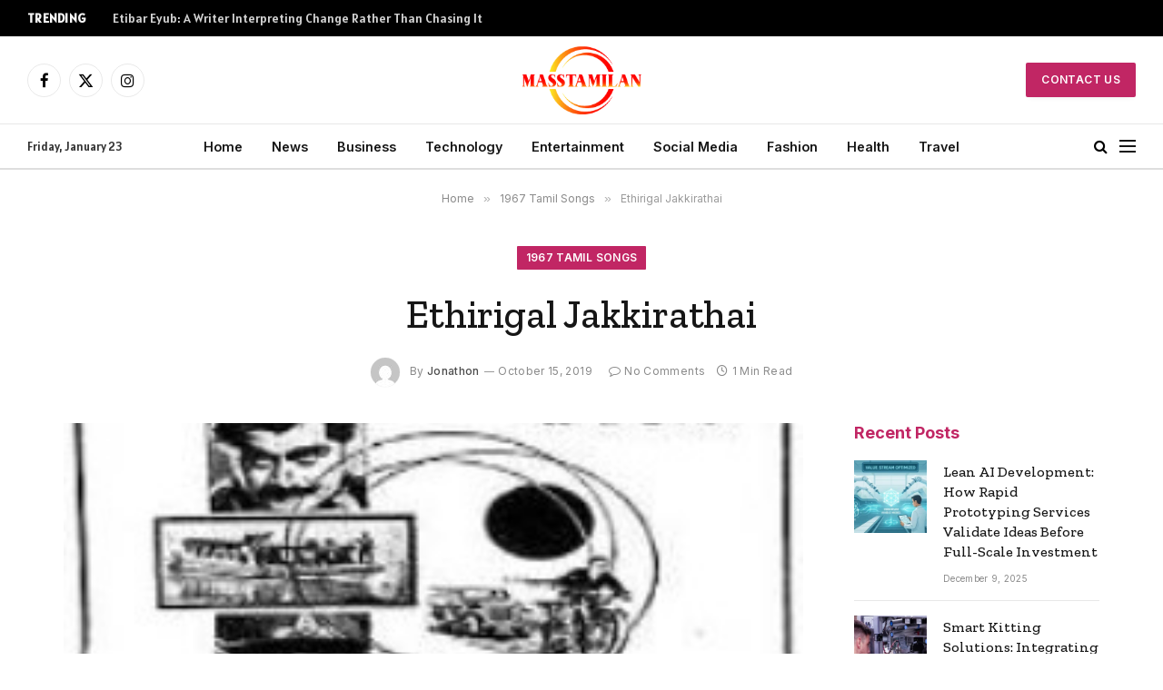

--- FILE ---
content_type: text/html; charset=UTF-8
request_url: https://masstamilan.biz/ethirigal-jakkirathai.html
body_size: 13239
content:

<!DOCTYPE html>
<html lang="en-US" prefix="og: https://ogp.me/ns#" class="s-light site-s-light">

<head>

	<meta charset="UTF-8" />
	<meta name="viewport" content="width=device-width, initial-scale=1" />
	    <style>
        #wpadminbar #wp-admin-bar-p404_free_top_button .ab-icon:before {
            content: "\f103";
            color: red;
            top: 2px;
        }
    </style>

<!-- Search Engine Optimization by Rank Math - https://rankmath.com/ -->
<title>Ethirigal Jakkirathai - Masstamilan</title><link rel="preload" as="image" imagesrcset="https://masstamilan.biz/wp-content/uploads/2019/10/Ethirigal-Jakkirathai.jpg" imagesizes="(max-width: 749px) 100vw, 749px" /><link rel="preload" as="font" href="https://masstamilan.biz/wp-content/themes/smart-mag/css/icons/fonts/ts-icons.woff2?v2.8" type="font/woff2" crossorigin="anonymous" />
<meta name="description" content="Album Information: Movie/Album Name: Ethirigal Jakkirathai Starring: S. Manohar, Ravichandran, L. Vijayalakshmi, Thengai Srinivasan, V. S. Raghavan Movie"/>
<meta name="robots" content="index, follow, max-snippet:-1, max-video-preview:-1, max-image-preview:large"/>
<link rel="canonical" href="https://masstamilan.biz/ethirigal-jakkirathai.html" />
<meta property="og:locale" content="en_US" />
<meta property="og:type" content="article" />
<meta property="og:title" content="Ethirigal Jakkirathai - Masstamilan" />
<meta property="og:description" content="Album Information: Movie/Album Name: Ethirigal Jakkirathai Starring: S. Manohar, Ravichandran, L. Vijayalakshmi, Thengai Srinivasan, V. S. Raghavan Movie" />
<meta property="og:url" content="https://masstamilan.biz/ethirigal-jakkirathai.html" />
<meta property="og:site_name" content="Masstamilan" />
<meta property="article:section" content="1967 Tamil Songs" />
<meta property="og:image" content="https://masstamilan.biz/wp-content/uploads/2019/10/Ethirigal-Jakkirathai.jpg" />
<meta property="og:image:secure_url" content="https://masstamilan.biz/wp-content/uploads/2019/10/Ethirigal-Jakkirathai.jpg" />
<meta property="og:image:width" content="250" />
<meta property="og:image:height" content="250" />
<meta property="og:image:alt" content="Ethirigal Jakkirathai" />
<meta property="og:image:type" content="image/jpeg" />
<meta property="article:published_time" content="2019-10-15T16:18:45+06:00" />
<meta name="twitter:card" content="summary_large_image" />
<meta name="twitter:title" content="Ethirigal Jakkirathai - Masstamilan" />
<meta name="twitter:description" content="Album Information: Movie/Album Name: Ethirigal Jakkirathai Starring: S. Manohar, Ravichandran, L. Vijayalakshmi, Thengai Srinivasan, V. S. Raghavan Movie" />
<meta name="twitter:image" content="https://masstamilan.biz/wp-content/uploads/2019/10/Ethirigal-Jakkirathai.jpg" />
<meta name="twitter:label1" content="Written by" />
<meta name="twitter:data1" content="Jonathon" />
<meta name="twitter:label2" content="Time to read" />
<meta name="twitter:data2" content="Less than a minute" />
<script type="application/ld+json" class="rank-math-schema">{"@context":"https://schema.org","@graph":[{"@type":["Person","Organization"],"@id":"https://masstamilan.biz/#person","name":"Masstamilan"},{"@type":"WebSite","@id":"https://masstamilan.biz/#website","url":"https://masstamilan.biz","name":"Masstamilan","publisher":{"@id":"https://masstamilan.biz/#person"},"inLanguage":"en-US"},{"@type":"ImageObject","@id":"https://masstamilan.biz/wp-content/uploads/2019/10/Ethirigal-Jakkirathai.jpg","url":"https://masstamilan.biz/wp-content/uploads/2019/10/Ethirigal-Jakkirathai.jpg","width":"250","height":"250","inLanguage":"en-US"},{"@type":"WebPage","@id":"https://masstamilan.biz/ethirigal-jakkirathai.html#webpage","url":"https://masstamilan.biz/ethirigal-jakkirathai.html","name":"Ethirigal Jakkirathai - Masstamilan","datePublished":"2019-10-15T16:18:45+06:00","dateModified":"2019-10-15T16:18:45+06:00","isPartOf":{"@id":"https://masstamilan.biz/#website"},"primaryImageOfPage":{"@id":"https://masstamilan.biz/wp-content/uploads/2019/10/Ethirigal-Jakkirathai.jpg"},"inLanguage":"en-US"},{"@type":"Person","@id":"https://masstamilan.biz/author/ralph","name":"Jonathon","url":"https://masstamilan.biz/author/ralph","image":{"@type":"ImageObject","@id":"https://secure.gravatar.com/avatar/84703cd6d90037faf635ce4849f42edd?s=96&amp;d=mm&amp;r=g","url":"https://secure.gravatar.com/avatar/84703cd6d90037faf635ce4849f42edd?s=96&amp;d=mm&amp;r=g","caption":"Jonathon","inLanguage":"en-US"}},{"@type":"BlogPosting","headline":"Ethirigal Jakkirathai - Masstamilan","datePublished":"2019-10-15T16:18:45+06:00","dateModified":"2019-10-15T16:18:45+06:00","articleSection":"1967 Tamil Songs","author":{"@id":"https://masstamilan.biz/author/ralph","name":"Jonathon"},"publisher":{"@id":"https://masstamilan.biz/#person"},"description":"Album Information: Movie/Album Name: Ethirigal Jakkirathai Starring: S. Manohar, Ravichandran, L. Vijayalakshmi, Thengai Srinivasan, V. S. Raghavan Movie","name":"Ethirigal Jakkirathai - Masstamilan","@id":"https://masstamilan.biz/ethirigal-jakkirathai.html#richSnippet","isPartOf":{"@id":"https://masstamilan.biz/ethirigal-jakkirathai.html#webpage"},"image":{"@id":"https://masstamilan.biz/wp-content/uploads/2019/10/Ethirigal-Jakkirathai.jpg"},"inLanguage":"en-US","mainEntityOfPage":{"@id":"https://masstamilan.biz/ethirigal-jakkirathai.html#webpage"}}]}</script>
<!-- /Rank Math WordPress SEO plugin -->

<link rel='dns-prefetch' href='//fonts.googleapis.com' />
<link rel="alternate" type="application/rss+xml" title="Masstamilan &raquo; Feed" href="https://masstamilan.biz/feed" />
<link rel="alternate" type="application/rss+xml" title="Masstamilan &raquo; Comments Feed" href="https://masstamilan.biz/comments/feed" />
<link rel="alternate" type="application/rss+xml" title="Masstamilan &raquo; Ethirigal Jakkirathai Comments Feed" href="https://masstamilan.biz/ethirigal-jakkirathai.html/feed" />
<script type="text/javascript">
/* <![CDATA[ */
window._wpemojiSettings = {"baseUrl":"https:\/\/s.w.org\/images\/core\/emoji\/14.0.0\/72x72\/","ext":".png","svgUrl":"https:\/\/s.w.org\/images\/core\/emoji\/14.0.0\/svg\/","svgExt":".svg","source":{"concatemoji":"https:\/\/masstamilan.biz\/wp-includes\/js\/wp-emoji-release.min.js?ver=6.4.7"}};
/*! This file is auto-generated */
!function(i,n){var o,s,e;function c(e){try{var t={supportTests:e,timestamp:(new Date).valueOf()};sessionStorage.setItem(o,JSON.stringify(t))}catch(e){}}function p(e,t,n){e.clearRect(0,0,e.canvas.width,e.canvas.height),e.fillText(t,0,0);var t=new Uint32Array(e.getImageData(0,0,e.canvas.width,e.canvas.height).data),r=(e.clearRect(0,0,e.canvas.width,e.canvas.height),e.fillText(n,0,0),new Uint32Array(e.getImageData(0,0,e.canvas.width,e.canvas.height).data));return t.every(function(e,t){return e===r[t]})}function u(e,t,n){switch(t){case"flag":return n(e,"\ud83c\udff3\ufe0f\u200d\u26a7\ufe0f","\ud83c\udff3\ufe0f\u200b\u26a7\ufe0f")?!1:!n(e,"\ud83c\uddfa\ud83c\uddf3","\ud83c\uddfa\u200b\ud83c\uddf3")&&!n(e,"\ud83c\udff4\udb40\udc67\udb40\udc62\udb40\udc65\udb40\udc6e\udb40\udc67\udb40\udc7f","\ud83c\udff4\u200b\udb40\udc67\u200b\udb40\udc62\u200b\udb40\udc65\u200b\udb40\udc6e\u200b\udb40\udc67\u200b\udb40\udc7f");case"emoji":return!n(e,"\ud83e\udef1\ud83c\udffb\u200d\ud83e\udef2\ud83c\udfff","\ud83e\udef1\ud83c\udffb\u200b\ud83e\udef2\ud83c\udfff")}return!1}function f(e,t,n){var r="undefined"!=typeof WorkerGlobalScope&&self instanceof WorkerGlobalScope?new OffscreenCanvas(300,150):i.createElement("canvas"),a=r.getContext("2d",{willReadFrequently:!0}),o=(a.textBaseline="top",a.font="600 32px Arial",{});return e.forEach(function(e){o[e]=t(a,e,n)}),o}function t(e){var t=i.createElement("script");t.src=e,t.defer=!0,i.head.appendChild(t)}"undefined"!=typeof Promise&&(o="wpEmojiSettingsSupports",s=["flag","emoji"],n.supports={everything:!0,everythingExceptFlag:!0},e=new Promise(function(e){i.addEventListener("DOMContentLoaded",e,{once:!0})}),new Promise(function(t){var n=function(){try{var e=JSON.parse(sessionStorage.getItem(o));if("object"==typeof e&&"number"==typeof e.timestamp&&(new Date).valueOf()<e.timestamp+604800&&"object"==typeof e.supportTests)return e.supportTests}catch(e){}return null}();if(!n){if("undefined"!=typeof Worker&&"undefined"!=typeof OffscreenCanvas&&"undefined"!=typeof URL&&URL.createObjectURL&&"undefined"!=typeof Blob)try{var e="postMessage("+f.toString()+"("+[JSON.stringify(s),u.toString(),p.toString()].join(",")+"));",r=new Blob([e],{type:"text/javascript"}),a=new Worker(URL.createObjectURL(r),{name:"wpTestEmojiSupports"});return void(a.onmessage=function(e){c(n=e.data),a.terminate(),t(n)})}catch(e){}c(n=f(s,u,p))}t(n)}).then(function(e){for(var t in e)n.supports[t]=e[t],n.supports.everything=n.supports.everything&&n.supports[t],"flag"!==t&&(n.supports.everythingExceptFlag=n.supports.everythingExceptFlag&&n.supports[t]);n.supports.everythingExceptFlag=n.supports.everythingExceptFlag&&!n.supports.flag,n.DOMReady=!1,n.readyCallback=function(){n.DOMReady=!0}}).then(function(){return e}).then(function(){var e;n.supports.everything||(n.readyCallback(),(e=n.source||{}).concatemoji?t(e.concatemoji):e.wpemoji&&e.twemoji&&(t(e.twemoji),t(e.wpemoji)))}))}((window,document),window._wpemojiSettings);
/* ]]> */
</script>
<style id='wp-emoji-styles-inline-css' type='text/css'>

	img.wp-smiley, img.emoji {
		display: inline !important;
		border: none !important;
		box-shadow: none !important;
		height: 1em !important;
		width: 1em !important;
		margin: 0 0.07em !important;
		vertical-align: -0.1em !important;
		background: none !important;
		padding: 0 !important;
	}
</style>
<link rel='stylesheet' id='wp-block-library-css' href='https://masstamilan.biz/wp-includes/css/dist/block-library/style.min.css?ver=6.4.7' type='text/css' media='all' />
<style id='classic-theme-styles-inline-css' type='text/css'>
/*! This file is auto-generated */
.wp-block-button__link{color:#fff;background-color:#32373c;border-radius:9999px;box-shadow:none;text-decoration:none;padding:calc(.667em + 2px) calc(1.333em + 2px);font-size:1.125em}.wp-block-file__button{background:#32373c;color:#fff;text-decoration:none}
</style>
<style id='global-styles-inline-css' type='text/css'>
body{--wp--preset--color--black: #000000;--wp--preset--color--cyan-bluish-gray: #abb8c3;--wp--preset--color--white: #ffffff;--wp--preset--color--pale-pink: #f78da7;--wp--preset--color--vivid-red: #cf2e2e;--wp--preset--color--luminous-vivid-orange: #ff6900;--wp--preset--color--luminous-vivid-amber: #fcb900;--wp--preset--color--light-green-cyan: #7bdcb5;--wp--preset--color--vivid-green-cyan: #00d084;--wp--preset--color--pale-cyan-blue: #8ed1fc;--wp--preset--color--vivid-cyan-blue: #0693e3;--wp--preset--color--vivid-purple: #9b51e0;--wp--preset--gradient--vivid-cyan-blue-to-vivid-purple: linear-gradient(135deg,rgba(6,147,227,1) 0%,rgb(155,81,224) 100%);--wp--preset--gradient--light-green-cyan-to-vivid-green-cyan: linear-gradient(135deg,rgb(122,220,180) 0%,rgb(0,208,130) 100%);--wp--preset--gradient--luminous-vivid-amber-to-luminous-vivid-orange: linear-gradient(135deg,rgba(252,185,0,1) 0%,rgba(255,105,0,1) 100%);--wp--preset--gradient--luminous-vivid-orange-to-vivid-red: linear-gradient(135deg,rgba(255,105,0,1) 0%,rgb(207,46,46) 100%);--wp--preset--gradient--very-light-gray-to-cyan-bluish-gray: linear-gradient(135deg,rgb(238,238,238) 0%,rgb(169,184,195) 100%);--wp--preset--gradient--cool-to-warm-spectrum: linear-gradient(135deg,rgb(74,234,220) 0%,rgb(151,120,209) 20%,rgb(207,42,186) 40%,rgb(238,44,130) 60%,rgb(251,105,98) 80%,rgb(254,248,76) 100%);--wp--preset--gradient--blush-light-purple: linear-gradient(135deg,rgb(255,206,236) 0%,rgb(152,150,240) 100%);--wp--preset--gradient--blush-bordeaux: linear-gradient(135deg,rgb(254,205,165) 0%,rgb(254,45,45) 50%,rgb(107,0,62) 100%);--wp--preset--gradient--luminous-dusk: linear-gradient(135deg,rgb(255,203,112) 0%,rgb(199,81,192) 50%,rgb(65,88,208) 100%);--wp--preset--gradient--pale-ocean: linear-gradient(135deg,rgb(255,245,203) 0%,rgb(182,227,212) 50%,rgb(51,167,181) 100%);--wp--preset--gradient--electric-grass: linear-gradient(135deg,rgb(202,248,128) 0%,rgb(113,206,126) 100%);--wp--preset--gradient--midnight: linear-gradient(135deg,rgb(2,3,129) 0%,rgb(40,116,252) 100%);--wp--preset--font-size--small: 13px;--wp--preset--font-size--medium: 20px;--wp--preset--font-size--large: 36px;--wp--preset--font-size--x-large: 42px;--wp--preset--spacing--20: 0.44rem;--wp--preset--spacing--30: 0.67rem;--wp--preset--spacing--40: 1rem;--wp--preset--spacing--50: 1.5rem;--wp--preset--spacing--60: 2.25rem;--wp--preset--spacing--70: 3.38rem;--wp--preset--spacing--80: 5.06rem;--wp--preset--shadow--natural: 6px 6px 9px rgba(0, 0, 0, 0.2);--wp--preset--shadow--deep: 12px 12px 50px rgba(0, 0, 0, 0.4);--wp--preset--shadow--sharp: 6px 6px 0px rgba(0, 0, 0, 0.2);--wp--preset--shadow--outlined: 6px 6px 0px -3px rgba(255, 255, 255, 1), 6px 6px rgba(0, 0, 0, 1);--wp--preset--shadow--crisp: 6px 6px 0px rgba(0, 0, 0, 1);}:where(.is-layout-flex){gap: 0.5em;}:where(.is-layout-grid){gap: 0.5em;}body .is-layout-flow > .alignleft{float: left;margin-inline-start: 0;margin-inline-end: 2em;}body .is-layout-flow > .alignright{float: right;margin-inline-start: 2em;margin-inline-end: 0;}body .is-layout-flow > .aligncenter{margin-left: auto !important;margin-right: auto !important;}body .is-layout-constrained > .alignleft{float: left;margin-inline-start: 0;margin-inline-end: 2em;}body .is-layout-constrained > .alignright{float: right;margin-inline-start: 2em;margin-inline-end: 0;}body .is-layout-constrained > .aligncenter{margin-left: auto !important;margin-right: auto !important;}body .is-layout-constrained > :where(:not(.alignleft):not(.alignright):not(.alignfull)){max-width: var(--wp--style--global--content-size);margin-left: auto !important;margin-right: auto !important;}body .is-layout-constrained > .alignwide{max-width: var(--wp--style--global--wide-size);}body .is-layout-flex{display: flex;}body .is-layout-flex{flex-wrap: wrap;align-items: center;}body .is-layout-flex > *{margin: 0;}body .is-layout-grid{display: grid;}body .is-layout-grid > *{margin: 0;}:where(.wp-block-columns.is-layout-flex){gap: 2em;}:where(.wp-block-columns.is-layout-grid){gap: 2em;}:where(.wp-block-post-template.is-layout-flex){gap: 1.25em;}:where(.wp-block-post-template.is-layout-grid){gap: 1.25em;}.has-black-color{color: var(--wp--preset--color--black) !important;}.has-cyan-bluish-gray-color{color: var(--wp--preset--color--cyan-bluish-gray) !important;}.has-white-color{color: var(--wp--preset--color--white) !important;}.has-pale-pink-color{color: var(--wp--preset--color--pale-pink) !important;}.has-vivid-red-color{color: var(--wp--preset--color--vivid-red) !important;}.has-luminous-vivid-orange-color{color: var(--wp--preset--color--luminous-vivid-orange) !important;}.has-luminous-vivid-amber-color{color: var(--wp--preset--color--luminous-vivid-amber) !important;}.has-light-green-cyan-color{color: var(--wp--preset--color--light-green-cyan) !important;}.has-vivid-green-cyan-color{color: var(--wp--preset--color--vivid-green-cyan) !important;}.has-pale-cyan-blue-color{color: var(--wp--preset--color--pale-cyan-blue) !important;}.has-vivid-cyan-blue-color{color: var(--wp--preset--color--vivid-cyan-blue) !important;}.has-vivid-purple-color{color: var(--wp--preset--color--vivid-purple) !important;}.has-black-background-color{background-color: var(--wp--preset--color--black) !important;}.has-cyan-bluish-gray-background-color{background-color: var(--wp--preset--color--cyan-bluish-gray) !important;}.has-white-background-color{background-color: var(--wp--preset--color--white) !important;}.has-pale-pink-background-color{background-color: var(--wp--preset--color--pale-pink) !important;}.has-vivid-red-background-color{background-color: var(--wp--preset--color--vivid-red) !important;}.has-luminous-vivid-orange-background-color{background-color: var(--wp--preset--color--luminous-vivid-orange) !important;}.has-luminous-vivid-amber-background-color{background-color: var(--wp--preset--color--luminous-vivid-amber) !important;}.has-light-green-cyan-background-color{background-color: var(--wp--preset--color--light-green-cyan) !important;}.has-vivid-green-cyan-background-color{background-color: var(--wp--preset--color--vivid-green-cyan) !important;}.has-pale-cyan-blue-background-color{background-color: var(--wp--preset--color--pale-cyan-blue) !important;}.has-vivid-cyan-blue-background-color{background-color: var(--wp--preset--color--vivid-cyan-blue) !important;}.has-vivid-purple-background-color{background-color: var(--wp--preset--color--vivid-purple) !important;}.has-black-border-color{border-color: var(--wp--preset--color--black) !important;}.has-cyan-bluish-gray-border-color{border-color: var(--wp--preset--color--cyan-bluish-gray) !important;}.has-white-border-color{border-color: var(--wp--preset--color--white) !important;}.has-pale-pink-border-color{border-color: var(--wp--preset--color--pale-pink) !important;}.has-vivid-red-border-color{border-color: var(--wp--preset--color--vivid-red) !important;}.has-luminous-vivid-orange-border-color{border-color: var(--wp--preset--color--luminous-vivid-orange) !important;}.has-luminous-vivid-amber-border-color{border-color: var(--wp--preset--color--luminous-vivid-amber) !important;}.has-light-green-cyan-border-color{border-color: var(--wp--preset--color--light-green-cyan) !important;}.has-vivid-green-cyan-border-color{border-color: var(--wp--preset--color--vivid-green-cyan) !important;}.has-pale-cyan-blue-border-color{border-color: var(--wp--preset--color--pale-cyan-blue) !important;}.has-vivid-cyan-blue-border-color{border-color: var(--wp--preset--color--vivid-cyan-blue) !important;}.has-vivid-purple-border-color{border-color: var(--wp--preset--color--vivid-purple) !important;}.has-vivid-cyan-blue-to-vivid-purple-gradient-background{background: var(--wp--preset--gradient--vivid-cyan-blue-to-vivid-purple) !important;}.has-light-green-cyan-to-vivid-green-cyan-gradient-background{background: var(--wp--preset--gradient--light-green-cyan-to-vivid-green-cyan) !important;}.has-luminous-vivid-amber-to-luminous-vivid-orange-gradient-background{background: var(--wp--preset--gradient--luminous-vivid-amber-to-luminous-vivid-orange) !important;}.has-luminous-vivid-orange-to-vivid-red-gradient-background{background: var(--wp--preset--gradient--luminous-vivid-orange-to-vivid-red) !important;}.has-very-light-gray-to-cyan-bluish-gray-gradient-background{background: var(--wp--preset--gradient--very-light-gray-to-cyan-bluish-gray) !important;}.has-cool-to-warm-spectrum-gradient-background{background: var(--wp--preset--gradient--cool-to-warm-spectrum) !important;}.has-blush-light-purple-gradient-background{background: var(--wp--preset--gradient--blush-light-purple) !important;}.has-blush-bordeaux-gradient-background{background: var(--wp--preset--gradient--blush-bordeaux) !important;}.has-luminous-dusk-gradient-background{background: var(--wp--preset--gradient--luminous-dusk) !important;}.has-pale-ocean-gradient-background{background: var(--wp--preset--gradient--pale-ocean) !important;}.has-electric-grass-gradient-background{background: var(--wp--preset--gradient--electric-grass) !important;}.has-midnight-gradient-background{background: var(--wp--preset--gradient--midnight) !important;}.has-small-font-size{font-size: var(--wp--preset--font-size--small) !important;}.has-medium-font-size{font-size: var(--wp--preset--font-size--medium) !important;}.has-large-font-size{font-size: var(--wp--preset--font-size--large) !important;}.has-x-large-font-size{font-size: var(--wp--preset--font-size--x-large) !important;}
.wp-block-navigation a:where(:not(.wp-element-button)){color: inherit;}
:where(.wp-block-post-template.is-layout-flex){gap: 1.25em;}:where(.wp-block-post-template.is-layout-grid){gap: 1.25em;}
:where(.wp-block-columns.is-layout-flex){gap: 2em;}:where(.wp-block-columns.is-layout-grid){gap: 2em;}
.wp-block-pullquote{font-size: 1.5em;line-height: 1.6;}
</style>
<link rel='stylesheet' id='smartmag-core-css' href='https://masstamilan.biz/wp-content/themes/smart-mag/style.css?ver=9.5.0' type='text/css' media='all' />
<style id='smartmag-core-inline-css' type='text/css'>
:root { --c-main: #c12664;
--c-main-rgb: 193,38,100;
--text-font: "Alatsi", system-ui, -apple-system, "Segoe UI", Arial, sans-serif;
--body-font: "Alatsi", system-ui, -apple-system, "Segoe UI", Arial, sans-serif;
--ui-font: "Inter", system-ui, -apple-system, "Segoe UI", Arial, sans-serif;
--title-font: "Inter", system-ui, -apple-system, "Segoe UI", Arial, sans-serif;
--h-font: "Inter", system-ui, -apple-system, "Segoe UI", Arial, sans-serif;
--title-font: "Zilla Slab", system-ui, -apple-system, "Segoe UI", Arial, sans-serif;
--h-font: "Zilla Slab", system-ui, -apple-system, "Segoe UI", Arial, sans-serif;
--text-h-font: var(--h-font);
--title-size-xs: 16px;
--title-size-m: 20px;
--main-width: 1140px;
--excerpt-size: 14px; }
.s-dark body { background-color: #0b0e23; }
.post-title:not(._) { font-weight: 500; }
:root { --sidebar-width: 270px; }
.ts-row, .has-el-gap { --sidebar-c-width: calc(var(--sidebar-width) + var(--grid-gutter-h) + var(--sidebar-c-pad)); }
.main-sidebar .widget { margin-bottom: 45px; }
.smart-head-main .smart-head-mid { --head-h: 96px; }
.smart-head-main .smart-head-bot { --head-h: 51px; border-top-width: 1px; border-top-color: #e8e8e8; border-bottom-width: 2px; border-bottom-color: #dedede; }
.navigation-main .menu > li > a { font-size: 14.4px; font-weight: 600; }
.navigation-main .menu > li li a { font-size: 13px; }
.navigation-main { --nav-items-space: 16px; }
.mobile-menu { font-size: 15px; }
.smart-head-main .spc-social { --spc-social-fs: 17px; --spc-social-size: 37px; }
.smart-head-main .hamburger-icon { width: 18px; }
.trending-ticker .heading { color: #f7f7f7; font-size: 13.8px; font-weight: 600; letter-spacing: .02em; margin-right: 30px; }
.trending-ticker .post-link { font-size: 13.8px; }
.trending-ticker { --max-width: 500px; }
.s-dark .upper-footer { background-color: #141a34; color: #e8e8e8; }
.s-dark .lower-footer { background-color: #0f1430; }
.lower-footer { color: #ffffff; }
.post-meta .meta-item, .post-meta .text-in { font-size: 10px; font-weight: normal; text-transform: initial; letter-spacing: 0.03em; }
.post-meta .post-author > a { color: #4c4c4c; }
.s-dark .post-meta .post-author > a { color: #ffffff; }
.s-dark .post-meta .post-cat > a { color: #ffffff; }
.block-head .heading { font-family: "Inter", system-ui, -apple-system, "Segoe UI", Arial, sans-serif; }
.block-head-b .heading { font-family: "Inter", system-ui, -apple-system, "Segoe UI", Arial, sans-serif; font-weight: bold; text-transform: initial; }
.block-head-b { --space-below: 20px; }
.block-head-b .heading { color: var(--c-main); }
.s-dark .block-head-b .heading { color: #ffffff; }
.has-nums-a .l-post .post-title:before,
.has-nums-b .l-post .content:before { font-size: 34px; font-weight: 500; }
.has-nums:not(.has-nums-c) { --num-color: var(--c-main); }
.s-dark .has-nums:not(.has-nums-c) { --num-color: #ffafd4; }
.loop-small .media { width: 35%; max-width: 50%; }
.loop-small .media:not(i) { max-width: 80px; }
.post-meta-single .meta-item, .post-meta-single .text-in { font-size: 12px; }
.post-content h1, .post-content h2, .post-content h3, .post-content h4, .post-content h5, .post-content h6 { font-weight: 600; }
.site-s-light .entry-content { color: #333333; }
.s-head-modern .sub-title { font-size: 15px; }
.site-s-light .s-head-modern .sub-title { color: #777777; }
.site-s-light .s-head-modern-a .post-meta { --c-post-meta: #7c7c7c; }
@media (min-width: 1200px) { .block-head-b .heading { font-size: 18px; }
.entry-content { font-size: 16px; } }
@media (min-width: 940px) and (max-width: 1200px) { .ts-row, .has-el-gap { --sidebar-c-width: calc(var(--sidebar-width) + var(--grid-gutter-h) + var(--sidebar-c-pad)); }
.navigation-main .menu > li > a { font-size: calc(10px + (14.4px - 10px) * .7); }
.trending-ticker { --max-width: 400px; } }
@media (min-width: 768px) and (max-width: 940px) { .ts-contain, .main { padding-left: 35px; padding-right: 35px; } }
@media (max-width: 767px) { .ts-contain, .main { padding-left: 25px; padding-right: 25px; } }


</style>
<link rel='stylesheet' id='smartmag-magnific-popup-css' href='https://masstamilan.biz/wp-content/themes/smart-mag/css/lightbox.css?ver=9.5.0' type='text/css' media='all' />
<link rel='stylesheet' id='smartmag-icons-css' href='https://masstamilan.biz/wp-content/themes/smart-mag/css/icons/icons.css?ver=9.5.0' type='text/css' media='all' />
<link rel='stylesheet' id='smartmag-gfonts-custom-css' href='https://fonts.googleapis.com/css?family=Alatsi%3A400%2C500%2C600%2C700%7CInter%3A400%2C500%2C600%2C700%2Cbold%7CZilla+Slab%3A400%2C500%2C600%2C700&#038;display=swap' type='text/css' media='all' />
<script type="text/javascript" src="https://masstamilan.biz/wp-includes/js/jquery/jquery.min.js?ver=3.7.1" id="jquery-core-js"></script>
<script type="text/javascript" src="https://masstamilan.biz/wp-includes/js/jquery/jquery-migrate.min.js?ver=3.4.1" id="jquery-migrate-js"></script>
<link rel="https://api.w.org/" href="https://masstamilan.biz/wp-json/" /><link rel="alternate" type="application/json" href="https://masstamilan.biz/wp-json/wp/v2/posts/767" /><link rel="EditURI" type="application/rsd+xml" title="RSD" href="https://masstamilan.biz/xmlrpc.php?rsd" />
<meta name="generator" content="WordPress 6.4.7" />
<link rel='shortlink' href='https://masstamilan.biz/?p=767' />
<link rel="alternate" type="application/json+oembed" href="https://masstamilan.biz/wp-json/oembed/1.0/embed?url=https%3A%2F%2Fmasstamilan.biz%2Fethirigal-jakkirathai.html" />
<link rel="alternate" type="text/xml+oembed" href="https://masstamilan.biz/wp-json/oembed/1.0/embed?url=https%3A%2F%2Fmasstamilan.biz%2Fethirigal-jakkirathai.html&#038;format=xml" />

		<script>
		var BunyadSchemeKey = 'bunyad-scheme';
		(() => {
			const d = document.documentElement;
			const c = d.classList;
			var scheme = localStorage.getItem(BunyadSchemeKey);
			
			if (scheme) {
				d.dataset.origClass = c;
				scheme === 'dark' ? c.remove('s-light', 'site-s-light') : c.remove('s-dark', 'site-s-dark');
				c.add('site-s-' + scheme, 's-' + scheme);
			}
		})();
		</script>
		<meta name="generator" content="Elementor 3.24.7; features: additional_custom_breakpoints; settings: css_print_method-external, google_font-enabled, font_display-swap">
			<style>
				.e-con.e-parent:nth-of-type(n+4):not(.e-lazyloaded):not(.e-no-lazyload),
				.e-con.e-parent:nth-of-type(n+4):not(.e-lazyloaded):not(.e-no-lazyload) * {
					background-image: none !important;
				}
				@media screen and (max-height: 1024px) {
					.e-con.e-parent:nth-of-type(n+3):not(.e-lazyloaded):not(.e-no-lazyload),
					.e-con.e-parent:nth-of-type(n+3):not(.e-lazyloaded):not(.e-no-lazyload) * {
						background-image: none !important;
					}
				}
				@media screen and (max-height: 640px) {
					.e-con.e-parent:nth-of-type(n+2):not(.e-lazyloaded):not(.e-no-lazyload),
					.e-con.e-parent:nth-of-type(n+2):not(.e-lazyloaded):not(.e-no-lazyload) * {
						background-image: none !important;
					}
				}
			</style>
			<link rel="icon" href="https://masstamilan.biz/wp-content/uploads/2022/05/cropped-masstamilan.biz_-1-32x32.png" sizes="32x32" />
<link rel="icon" href="https://masstamilan.biz/wp-content/uploads/2022/05/cropped-masstamilan.biz_-1-192x192.png" sizes="192x192" />
<link rel="apple-touch-icon" href="https://masstamilan.biz/wp-content/uploads/2022/05/cropped-masstamilan.biz_-1-180x180.png" />
<meta name="msapplication-TileImage" content="https://masstamilan.biz/wp-content/uploads/2022/05/cropped-masstamilan.biz_-1-270x270.png" />
		<style type="text/css" id="wp-custom-css">
			.tsi {
color: black
}
.navigation .menu {
background-color: 
}
		</style>
		

</head>

<body class="post-template-default single single-post postid-767 single-format-standard right-sidebar post-layout-large-center post-cat-21 has-lb has-lb-sm layout-normal elementor-default elementor-kit-15142">



<div class="main-wrap">

	
<div class="off-canvas-backdrop"></div>
<div class="mobile-menu-container off-canvas" id="off-canvas">

	<div class="off-canvas-head">
		<a href="#" class="close">
			<span class="visuallyhidden">Close Menu</span>
			<i class="tsi tsi-times"></i>
		</a>

		<div class="ts-logo">
			<img class="logo-mobile logo-image" src="https://masstamilan.biz/wp-content/uploads/2022/05/masstamilan.biz_-1.png" width="98" height="56" alt="Masstamilan"/>		</div>
	</div>

	<div class="off-canvas-content">

					<ul class="mobile-menu"></ul>
		
		
		
		<div class="spc-social-block spc-social spc-social-b smart-head-social">
		
			
				<a href="#" class="link service s-facebook" target="_blank" rel="nofollow noopener">
					<i class="icon tsi tsi-facebook"></i>					<span class="visuallyhidden">Facebook</span>
				</a>
									
			
				<a href="#" class="link service s-twitter" target="_blank" rel="nofollow noopener">
					<i class="icon tsi tsi-twitter"></i>					<span class="visuallyhidden">X (Twitter)</span>
				</a>
									
			
				<a href="#" class="link service s-instagram" target="_blank" rel="nofollow noopener">
					<i class="icon tsi tsi-instagram"></i>					<span class="visuallyhidden">Instagram</span>
				</a>
									
			
		</div>

		
	</div>

</div>
<div class="smart-head smart-head-a smart-head-main" id="smart-head" data-sticky="auto" data-sticky-type="smart" data-sticky-full>
	
	<div class="smart-head-row smart-head-top s-dark smart-head-row-full">

		<div class="inner full">

							
				<div class="items items-left ">
				
<div class="trending-ticker" data-delay="8">
	<span class="heading">Trending</span>

	<ul>
				
			<li><a href="https://masstamilan.biz/etibar-eyub-a-writer-interpreting-change-rather-than-chasing-it.html" class="post-link">Etibar Eyub: A Writer Interpreting Change Rather Than Chasing It</a></li>
		
				
			<li><a href="https://masstamilan.biz/tahir-garaev-a-life-devoted-to-understanding-the-caucasus.html" class="post-link">Tahir Garaev &#8211; A Life Devoted to Understanding the Caucasus</a></li>
		
				
			<li><a href="https://masstamilan.biz/the-role-of-family-dentists-in-caring-for-multiple-generations.html" class="post-link">The Role Of Family Dentists In Caring For Multiple Generations</a></li>
		
				
			<li><a href="https://masstamilan.biz/6-tips-for-a-smooth-recovery-after-root-canal-treatment.html" class="post-link">6 Tips For A Smooth Recovery After Root Canal Treatment</a></li>
		
				
			<li><a href="https://masstamilan.biz/4-common-warning-signs-general-dentists-can-catch-early.html" class="post-link">4 Common Warning Signs General Dentists Can Catch Early</a></li>
		
				
			<li><a href="https://masstamilan.biz/why-client-education-is-a-priority-in-animal-hospitals.html" class="post-link">Why Client Education Is A Priority In Animal Hospitals</a></li>
		
				
			<li><a href="https://masstamilan.biz/how-general-dentistry-encourages-positive-hygiene-habits-in-patients.html" class="post-link">How General Dentistry Encourages Positive Hygiene Habits In Patients</a></li>
		
				
			<li><a href="https://masstamilan.biz/how-family-dentistry-creates-lasting-comfort-in-dental-care.html" class="post-link">How Family Dentistry Creates Lasting Comfort In Dental Care</a></li>
		
				
			</ul>
</div>
				</div>

							
				<div class="items items-center empty">
								</div>

							
				<div class="items items-right ">
								</div>

						
		</div>
	</div>

	
	<div class="smart-head-row smart-head-mid smart-head-row-3 is-light smart-head-row-full">

		<div class="inner full">

							
				<div class="items items-left ">
				
		<div class="spc-social-block spc-social spc-social-b smart-head-social">
		
			
				<a href="#" class="link service s-facebook" target="_blank" rel="nofollow noopener">
					<i class="icon tsi tsi-facebook"></i>					<span class="visuallyhidden">Facebook</span>
				</a>
									
			
				<a href="#" class="link service s-twitter" target="_blank" rel="nofollow noopener">
					<i class="icon tsi tsi-twitter"></i>					<span class="visuallyhidden">X (Twitter)</span>
				</a>
									
			
				<a href="#" class="link service s-instagram" target="_blank" rel="nofollow noopener">
					<i class="icon tsi tsi-instagram"></i>					<span class="visuallyhidden">Instagram</span>
				</a>
									
			
		</div>

						</div>

							
				<div class="items items-center ">
					<a href="https://masstamilan.biz/" title="Masstamilan" rel="home" class="logo-link ts-logo logo-is-image">
		<span>
			
				
					<img src="https://masstamilan.biz/wp-content/uploads/2022/05/masstamilan.biz_-1.png" class="logo-image" alt="Masstamilan" width="195" height="112"/>
									 
					</span>
	</a>				</div>

							
				<div class="items items-right ">
				
	<a href="https://masstamilan.biz/contact-us" class="ts-button ts-button-a ts-button1">
		Contact US	</a>
				</div>

						
		</div>
	</div>

	
	<div class="smart-head-row smart-head-bot smart-head-row-3 is-light has-center-nav smart-head-row-full">

		<div class="inner full">

							
				<div class="items items-left ">
				
<span class="h-date">
	Friday, January 23</span>				</div>

							
				<div class="items items-center ">
					<div class="nav-wrap">
		<nav class="navigation navigation-main nav-hov-a">
			<ul id="menu-top-menu" class="menu"><li id="menu-item-3353" class="menu-item menu-item-type-custom menu-item-object-custom menu-item-home menu-item-3353"><a href="https://masstamilan.biz/">Home</a></li>
<li id="menu-item-17960" class="menu-item menu-item-type-taxonomy menu-item-object-category menu-cat-94 menu-item-17960"><a href="https://masstamilan.biz/category/news">News</a></li>
<li id="menu-item-17957" class="menu-item menu-item-type-taxonomy menu-item-object-category menu-cat-73 menu-item-17957"><a href="https://masstamilan.biz/category/business">Business</a></li>
<li id="menu-item-17962" class="menu-item menu-item-type-taxonomy menu-item-object-category menu-cat-76 menu-item-17962"><a href="https://masstamilan.biz/category/technology">Technology</a></li>
<li id="menu-item-17967" class="menu-item menu-item-type-taxonomy menu-item-object-category menu-cat-74 menu-item-17967"><a href="https://masstamilan.biz/category/entertainment">Entertainment</a></li>
<li id="menu-item-18040" class="menu-item menu-item-type-taxonomy menu-item-object-category menu-cat-90 menu-item-18040"><a href="https://masstamilan.biz/category/social-media">Social Media</a></li>
<li id="menu-item-17958" class="menu-item menu-item-type-taxonomy menu-item-object-category menu-cat-88 menu-item-17958"><a href="https://masstamilan.biz/category/fashion">Fashion</a></li>
<li id="menu-item-17959" class="menu-item menu-item-type-taxonomy menu-item-object-category menu-cat-97 menu-item-17959"><a href="https://masstamilan.biz/category/health">Health</a></li>
<li id="menu-item-17963" class="menu-item menu-item-type-taxonomy menu-item-object-category menu-cat-93 menu-item-17963"><a href="https://masstamilan.biz/category/travel">Travel</a></li>
</ul>		</nav>
	</div>
				</div>

							
				<div class="items items-right ">
				

	<a href="#" class="search-icon has-icon-only is-icon" title="Search">
		<i class="tsi tsi-search"></i>
	</a>


<button class="offcanvas-toggle has-icon" type="button" aria-label="Menu">
	<span class="hamburger-icon hamburger-icon-b">
		<span class="inner"></span>
	</span>
</button>				</div>

						
		</div>
	</div>

	</div>
<div class="smart-head smart-head-a smart-head-mobile" id="smart-head-mobile" data-sticky="mid" data-sticky-type="smart" data-sticky-full>
	
	<div class="smart-head-row smart-head-mid smart-head-row-3 s-dark smart-head-row-full">

		<div class="inner wrap">

							
				<div class="items items-left ">
				
<button class="offcanvas-toggle has-icon" type="button" aria-label="Menu">
	<span class="hamburger-icon hamburger-icon-a">
		<span class="inner"></span>
	</span>
</button>				</div>

							
				<div class="items items-center ">
					<a href="https://masstamilan.biz/" title="Masstamilan" rel="home" class="logo-link ts-logo logo-is-image">
		<span>
			
									<img class="logo-mobile logo-image" src="https://masstamilan.biz/wp-content/uploads/2022/05/masstamilan.biz_-1.png" width="98" height="56" alt="Masstamilan"/>									 
					</span>
	</a>				</div>

							
				<div class="items items-right ">
				

	<a href="#" class="search-icon has-icon-only is-icon" title="Search">
		<i class="tsi tsi-search"></i>
	</a>

				</div>

						
		</div>
	</div>

	</div>
<nav class="breadcrumbs is-full-width breadcrumbs-a" id="breadcrumb"><div class="inner ts-contain "><span><a href="https://masstamilan.biz/"><span>Home</span></a></span><span class="delim">&raquo;</span><span><a href="https://masstamilan.biz/category/1967-tamil-songs"><span>1967 Tamil Songs</span></a></span><span class="delim">&raquo;</span><span class="current">Ethirigal Jakkirathai</span></div></nav>
<div class="main ts-contain cf right-sidebar">
	
		
	<div class="the-post-header s-head-modern s-head-large s-head-center">
	<div class="post-meta post-meta-a post-meta-left post-meta-single has-below"><div class="post-meta-items meta-above"><span class="meta-item cat-labels">
						
						<a href="https://masstamilan.biz/category/1967-tamil-songs" class="category term-color-21" rel="category">1967 Tamil Songs</a>
					</span>
					</div><h1 class="is-title post-title">Ethirigal Jakkirathai</h1><div class="post-meta-items meta-below has-author-img"><span class="meta-item post-author has-img"><img alt='Jonathon' src='https://secure.gravatar.com/avatar/84703cd6d90037faf635ce4849f42edd?s=32&#038;d=mm&#038;r=g' srcset='https://secure.gravatar.com/avatar/84703cd6d90037faf635ce4849f42edd?s=64&#038;d=mm&#038;r=g 2x' class='avatar avatar-32 photo' height='32' width='32' decoding='async'/><span class="by">By</span> <a href="https://masstamilan.biz/author/ralph" title="Posts by Jonathon" rel="author">Jonathon</a></span><span class="meta-item has-next-icon date"><time class="post-date" datetime="2019-10-15T16:18:45+06:00">October 15, 2019</time></span><span class="has-next-icon meta-item comments has-icon"><a href="https://masstamilan.biz/ethirigal-jakkirathai.html#respond"><i class="tsi tsi-comment-o"></i>No Comments</a></span><span class="meta-item read-time has-icon"><i class="tsi tsi-clock"></i>1 Min Read</span></div></div>	
	
</div>
<div class="ts-row">
	<div class="col-8 main-content s-post-contain">

		
					<div class="single-featured">	
	<div class="featured">
				
			<a href="https://masstamilan.biz/wp-content/uploads/2019/10/Ethirigal-Jakkirathai.jpg" class="image-link media-ratio ar-bunyad-main" title="Ethirigal Jakkirathai"><img fetchpriority="high" width="749" height="489" src="https://masstamilan.biz/wp-content/uploads/2019/10/Ethirigal-Jakkirathai.jpg" class="attachment-bunyad-main size-bunyad-main no-lazy skip-lazy wp-post-image" alt="" sizes="(max-width: 749px) 100vw, 749px" title="Ethirigal Jakkirathai" decoding="async" /></a>		
						
			</div>

	</div>
		
		<div class="the-post s-post-large-center">

			<article id="post-767" class="post-767 post type-post status-publish format-standard has-post-thumbnail category-1967-tamil-songs">
				
<div class="post-content-wrap">
	
	<div class="post-content cf entry-content content-spacious">

		
				
		<p><strong>Album Information:</strong><br />
<strong>Movie/Album Name:</strong> Ethirigal Jakkirathai<br />
<strong>Starring:</strong> S. Manohar, Ravichandran, L. Vijayalakshmi, Thengai Srinivasan, V. S. Raghavan<br />
<strong>Movie Director:</strong> R. Sundaram<br />
<strong>Music Director:</strong> Vedha<br />
<strong>Audio Song Quality:</strong>  128 Kbps/ 320 Kbps<br />
<strong>Language:</strong>  Tamil<br />
<strong>Release Year:</strong>  1967</p>
<h4>Download List And Links Ethirigal Jakkirathai Songs:</h4>
<p>## <strong>Enakkoru Aasai– <a href="https://masstamilandownload.com/tamil/1965/Ethirigal%20Jakirathai/Enakkoruaasai%20%5BMasstamilan.In%5D-.mp3" target="_blank" rel="noopener">320Kbps / 128Kbps</a></strong><br />
Singer: T. M. Soundararajan P. Suseela</p>
<p>## <strong>Nerukku Ner– <a href="https://masstamilandownload.com/tamil/1965/Ethirigal%20Jakirathai/Nerukkunernindru%20%5BMasstamilan.In%5D-.mp3" target="_blank" rel="noopener">320Kbps / 128Kbps</a></strong><br />
Singer: T. M. Soundararajan P. Suseela</p>
<p>## <strong>Oru Naal Irundhen– <a href="https://masstamilandownload.com/tamil/1965/Ethirigal%20Jakirathai/Orunal%20Irunthen%20%5BMasstamilan.In%5D-.mp3" target="_blank" rel="noopener">320Kbps / 128Kbps</a></strong><br />
Singer: T. M. Soundararajan P. Suseela and Vasantha</p>
<div id="gtx-trans" style="position: absolute; left: 406px; top: 306.531px;">
<div class="gtx-trans-icon"></div>
</div>

				
		
		
		
	</div>
</div>
	
			</article>

			


	<div class="author-box">
			<section class="author-info">
	
		<img alt='' src='https://secure.gravatar.com/avatar/84703cd6d90037faf635ce4849f42edd?s=95&#038;d=mm&#038;r=g' srcset='https://secure.gravatar.com/avatar/84703cd6d90037faf635ce4849f42edd?s=190&#038;d=mm&#038;r=g 2x' class='avatar avatar-95 photo' height='95' width='95' decoding='async'/>		
		<div class="description">
			<a href="https://masstamilan.biz/author/ralph" title="Posts by Jonathon" rel="author">Jonathon</a>			
			<ul class="social-icons">
						</ul>
			
			<p class="bio"></p>
		</div>
		
	</section>	</div>

			
			<div class="comments">
							</div>

		</div>
	</div>
	
			
	
	<aside class="col-4 main-sidebar has-sep" data-sticky="1">
	
			<div class="inner theiaStickySidebar">
		
			
		<div id="smartmag-block-posts-small-2" class="widget ts-block-widget smartmag-widget-posts-small">		
		<div class="block">
					<section class="block-wrap block-posts-small block-sc mb-none" data-id="1">

			<div class="widget-title block-head block-head-ac block-head block-head-ac block-head-b is-left has-style"><h5 class="heading">Recent Posts </h5></div>	
			<div class="block-content">
				
	<div class="loop loop-small loop-small-a loop-sep loop-small-sep grid grid-1 md:grid-1 sm:grid-1 xs:grid-1">

					
<article class="l-post small-post small-a-post m-pos-left">

	
			<div class="media">

		
			<a href="https://masstamilan.biz/lean-ai-development-how-rapid-prototyping-services-validate-ideas-before-full-scale-investment.html" class="image-link media-ratio ratio-1-1" title="Lean AI Development: How Rapid Prototyping Services Validate Ideas Before Full-Scale Investment"><span data-bgsrc="https://masstamilan.biz/wp-content/uploads/2025/12/How-Rapid-Prototyping-Services-Validate-Ideas-Before-Full-Scale-Investment-300x200.webp" class="img bg-cover wp-post-image attachment-medium size-medium lazyload" data-bgset="https://masstamilan.biz/wp-content/uploads/2025/12/How-Rapid-Prototyping-Services-Validate-Ideas-Before-Full-Scale-Investment-300x200.webp 300w, https://masstamilan.biz/wp-content/uploads/2025/12/How-Rapid-Prototyping-Services-Validate-Ideas-Before-Full-Scale-Investment-768x512.webp 768w, https://masstamilan.biz/wp-content/uploads/2025/12/How-Rapid-Prototyping-Services-Validate-Ideas-Before-Full-Scale-Investment-450x300.webp 450w, https://masstamilan.biz/wp-content/uploads/2025/12/How-Rapid-Prototyping-Services-Validate-Ideas-Before-Full-Scale-Investment.webp 900w" data-sizes="(max-width: 131px) 100vw, 131px" role="img" aria-label="AI Development"></span></a>			
			
			
			
		
		</div>
	

	
		<div class="content">

			<div class="post-meta post-meta-a post-meta-left has-below"><h4 class="is-title post-title"><a href="https://masstamilan.biz/lean-ai-development-how-rapid-prototyping-services-validate-ideas-before-full-scale-investment.html">Lean AI Development: How Rapid Prototyping Services Validate Ideas Before Full-Scale Investment</a></h4><div class="post-meta-items meta-below"><span class="meta-item date"><span class="date-link"><time class="post-date" datetime="2025-12-09T14:15:22+06:00">December 9, 2025</time></span></span></div></div>			
			
			
		</div>

	
</article>	
					
<article class="l-post small-post small-a-post m-pos-left">

	
			<div class="media">

		
			<a href="https://masstamilan.biz/smart-kitting-solutions-integrating-computer-vision-into-your-packaging-line.html" class="image-link media-ratio ratio-1-1" title="Smart Kitting Solutions: Integrating Computer Vision into Your Packaging Line"><span data-bgsrc="https://masstamilan.biz/wp-content/uploads/2025/12/Smart-Kitting-Solutions-Integrating-Computer-Vision-into-Your-Packaging-Line-300x200.webp" class="img bg-cover wp-post-image attachment-medium size-medium lazyload" data-bgset="https://masstamilan.biz/wp-content/uploads/2025/12/Smart-Kitting-Solutions-Integrating-Computer-Vision-into-Your-Packaging-Line-300x200.webp 300w, https://masstamilan.biz/wp-content/uploads/2025/12/Smart-Kitting-Solutions-Integrating-Computer-Vision-into-Your-Packaging-Line-768x512.webp 768w, https://masstamilan.biz/wp-content/uploads/2025/12/Smart-Kitting-Solutions-Integrating-Computer-Vision-into-Your-Packaging-Line-450x300.webp 450w, https://masstamilan.biz/wp-content/uploads/2025/12/Smart-Kitting-Solutions-Integrating-Computer-Vision-into-Your-Packaging-Line.webp 900w" data-sizes="(max-width: 131px) 100vw, 131px" role="img" aria-label="Smart Kitting"></span></a>			
			
			
			
		
		</div>
	

	
		<div class="content">

			<div class="post-meta post-meta-a post-meta-left has-below"><h4 class="is-title post-title"><a href="https://masstamilan.biz/smart-kitting-solutions-integrating-computer-vision-into-your-packaging-line.html">Smart Kitting Solutions: Integrating Computer Vision into Your Packaging Line</a></h4><div class="post-meta-items meta-below"><span class="meta-item date"><span class="date-link"><time class="post-date" datetime="2025-12-09T12:53:54+06:00">December 9, 2025</time></span></span></div></div>			
			
			
		</div>

	
</article>	
					
<article class="l-post small-post small-a-post m-pos-left">

	
			<div class="media">

		
			<a href="https://masstamilan.biz/how-cpas-simplify-complex-compliance-requirements.html" class="image-link media-ratio ratio-1-1" title="How CPAs Simplify Complex Compliance Requirements"><span data-bgsrc="https://masstamilan.biz/wp-content/uploads/2025/10/How-CPAs-Simplify-Complex-Compliance-Requirements-300x200.webp" class="img bg-cover wp-post-image attachment-medium size-medium lazyload" data-bgset="https://masstamilan.biz/wp-content/uploads/2025/10/How-CPAs-Simplify-Complex-Compliance-Requirements-300x200.webp 300w, https://masstamilan.biz/wp-content/uploads/2025/10/How-CPAs-Simplify-Complex-Compliance-Requirements-768x512.webp 768w, https://masstamilan.biz/wp-content/uploads/2025/10/How-CPAs-Simplify-Complex-Compliance-Requirements-450x300.webp 450w, https://masstamilan.biz/wp-content/uploads/2025/10/How-CPAs-Simplify-Complex-Compliance-Requirements.webp 900w" data-sizes="(max-width: 131px) 100vw, 131px" role="img" aria-label="CPAs Simplify"></span></a>			
			
			
			
		
		</div>
	

	
		<div class="content">

			<div class="post-meta post-meta-a post-meta-left has-below"><h4 class="is-title post-title"><a href="https://masstamilan.biz/how-cpas-simplify-complex-compliance-requirements.html">How CPAs Simplify Complex Compliance Requirements</a></h4><div class="post-meta-items meta-below"><span class="meta-item date"><span class="date-link"><time class="post-date" datetime="2025-10-23T12:28:16+06:00">October 23, 2025</time></span></span></div></div>			
			
			
		</div>

	
</article>	
					
<article class="l-post small-post small-a-post m-pos-left">

	
			<div class="media">

		
			<a href="https://masstamilan.biz/spydra-and-real-estate-tokenization-tapping-a-1-4-trillion-market.html" class="image-link media-ratio ratio-1-1" title="Spydra and Real Estate Tokenization: Tapping a $1.4 Trillion Market"><span data-bgsrc="https://masstamilan.biz/wp-content/uploads/2025/09/Spydra-and-Real-Estate-Tokenization-Tapping-a-1.4-Trillion-Market-300x200.webp" class="img bg-cover wp-post-image attachment-medium size-medium lazyload" data-bgset="https://masstamilan.biz/wp-content/uploads/2025/09/Spydra-and-Real-Estate-Tokenization-Tapping-a-1.4-Trillion-Market-300x200.webp 300w, https://masstamilan.biz/wp-content/uploads/2025/09/Spydra-and-Real-Estate-Tokenization-Tapping-a-1.4-Trillion-Market-768x512.webp 768w, https://masstamilan.biz/wp-content/uploads/2025/09/Spydra-and-Real-Estate-Tokenization-Tapping-a-1.4-Trillion-Market-450x300.webp 450w, https://masstamilan.biz/wp-content/uploads/2025/09/Spydra-and-Real-Estate-Tokenization-Tapping-a-1.4-Trillion-Market.webp 900w" data-sizes="(max-width: 131px) 100vw, 131px" role="img" aria-label="Spydra and Real Estate Tokenization Tapping a $1.4 Trillion Market"></span></a>			
			
			
			
		
		</div>
	

	
		<div class="content">

			<div class="post-meta post-meta-a post-meta-left has-below"><h4 class="is-title post-title"><a href="https://masstamilan.biz/spydra-and-real-estate-tokenization-tapping-a-1-4-trillion-market.html">Spydra and Real Estate Tokenization: Tapping a $1.4 Trillion Market</a></h4><div class="post-meta-items meta-below"><span class="meta-item date"><span class="date-link"><time class="post-date" datetime="2025-09-03T12:12:16+06:00">September 3, 2025</time></span></span></div></div>			
			
			
		</div>

	
</article>	
					
<article class="l-post small-post small-a-post m-pos-left">

	
			<div class="media">

		
			<a href="https://masstamilan.biz/network-time-protocol-ntp-configuration-in.html" class="image-link media-ratio ratio-1-1" title="Network Time Protocol (NTP) Configuration in CCIE Security Labs"><span data-bgsrc="https://masstamilan.biz/wp-content/uploads/2025/09/Network-Time-Protocol-NTP-Configuration-in-CCIE-Security-Labs-300x200.webp" class="img bg-cover wp-post-image attachment-medium size-medium lazyload" data-bgset="https://masstamilan.biz/wp-content/uploads/2025/09/Network-Time-Protocol-NTP-Configuration-in-CCIE-Security-Labs-300x200.webp 300w, https://masstamilan.biz/wp-content/uploads/2025/09/Network-Time-Protocol-NTP-Configuration-in-CCIE-Security-Labs-768x512.webp 768w, https://masstamilan.biz/wp-content/uploads/2025/09/Network-Time-Protocol-NTP-Configuration-in-CCIE-Security-Labs-450x300.webp 450w, https://masstamilan.biz/wp-content/uploads/2025/09/Network-Time-Protocol-NTP-Configuration-in-CCIE-Security-Labs.webp 900w" data-sizes="(max-width: 131px) 100vw, 131px" role="img" aria-label="Network Time Protocol (NTP) Configuration in CCIE Security Labs"></span></a>			
			
			
			
		
		</div>
	

	
		<div class="content">

			<div class="post-meta post-meta-a post-meta-left has-below"><h4 class="is-title post-title"><a href="https://masstamilan.biz/network-time-protocol-ntp-configuration-in.html">Network Time Protocol (NTP) Configuration in CCIE Security Labs</a></h4><div class="post-meta-items meta-below"><span class="meta-item date"><span class="date-link"><time class="post-date" datetime="2025-09-02T11:24:48+06:00">September 2, 2025</time></span></span></div></div>			
			
			
		</div>

	
</article>	
					
<article class="l-post small-post small-a-post m-pos-left">

	
			<div class="media">

		
			<a href="https://masstamilan.biz/network-time-protocol.html" class="image-link media-ratio ratio-1-1" title="Network Time Protocol (NTP) Configuration in"><span data-bgsrc="https://masstamilan.biz/wp-content/uploads/2025/08/Network-Time-Protocol-NTP-Configuration-in2-300x200.webp" class="img bg-cover wp-post-image attachment-medium size-medium lazyload" data-bgset="https://masstamilan.biz/wp-content/uploads/2025/08/Network-Time-Protocol-NTP-Configuration-in2-300x200.webp 300w, https://masstamilan.biz/wp-content/uploads/2025/08/Network-Time-Protocol-NTP-Configuration-in2-768x512.webp 768w, https://masstamilan.biz/wp-content/uploads/2025/08/Network-Time-Protocol-NTP-Configuration-in2-450x300.webp 450w, https://masstamilan.biz/wp-content/uploads/2025/08/Network-Time-Protocol-NTP-Configuration-in2.webp 900w" data-sizes="(max-width: 131px) 100vw, 131px" role="img" aria-label="Network Time Protocol (NTP) Configuration in2"></span></a>			
			
			
			
		
		</div>
	

	
		<div class="content">

			<div class="post-meta post-meta-a post-meta-left has-below"><h4 class="is-title post-title"><a href="https://masstamilan.biz/network-time-protocol.html">Network Time Protocol (NTP) Configuration in</a></h4><div class="post-meta-items meta-below"><span class="meta-item date"><span class="date-link"><time class="post-date" datetime="2025-08-07T14:11:24+06:00">August 7, 2025</time></span></span></div></div>			
			
			
		</div>

	
</article>	
					
<article class="l-post small-post small-a-post m-pos-left">

	
			<div class="media">

		
			<a href="https://masstamilan.biz/how-technology-is-enhancing-live-concerts-and-events.html" class="image-link media-ratio ratio-1-1" title="How Technology is Enhancing Live Concerts and Events"><span data-bgsrc="https://masstamilan.biz/wp-content/uploads/2025/06/How-Technology-is-Enhancing-Live-Concerts-and-Events-300x200.webp" class="img bg-cover wp-post-image attachment-medium size-medium lazyload" data-bgset="https://masstamilan.biz/wp-content/uploads/2025/06/How-Technology-is-Enhancing-Live-Concerts-and-Events-300x200.webp 300w, https://masstamilan.biz/wp-content/uploads/2025/06/How-Technology-is-Enhancing-Live-Concerts-and-Events-768x512.webp 768w, https://masstamilan.biz/wp-content/uploads/2025/06/How-Technology-is-Enhancing-Live-Concerts-and-Events-450x300.webp 450w, https://masstamilan.biz/wp-content/uploads/2025/06/How-Technology-is-Enhancing-Live-Concerts-and-Events.webp 900w" data-sizes="(max-width: 131px) 100vw, 131px" role="img" aria-label="Technology"></span></a>			
			
			
			
		
		</div>
	

	
		<div class="content">

			<div class="post-meta post-meta-a post-meta-left has-below"><h4 class="is-title post-title"><a href="https://masstamilan.biz/how-technology-is-enhancing-live-concerts-and-events.html">How Technology is Enhancing Live Concerts and Events</a></h4><div class="post-meta-items meta-below"><span class="meta-item date"><span class="date-link"><time class="post-date" datetime="2025-06-15T21:20:57+06:00">June 15, 2025</time></span></span></div></div>			
			
			
		</div>

	
</article>	
		
	</div>

					</div>

		</section>
				</div>

		</div><div id="nav_menu-3" class="widget widget_nav_menu"><div class="widget-title block-head block-head-ac block-head block-head-ac block-head-b is-left has-style"><h5 class="heading">Categories</h5></div><div class="menu-popular-category-container"><ul id="menu-popular-category" class="menu"><li id="menu-item-19128" class="menu-item menu-item-type-taxonomy menu-item-object-category menu-item-19128"><a href="https://masstamilan.biz/category/apps">Apps</a></li>
<li id="menu-item-19129" class="menu-item menu-item-type-taxonomy menu-item-object-category menu-item-19129"><a href="https://masstamilan.biz/category/automotive">Automotive</a></li>
<li id="menu-item-19130" class="menu-item menu-item-type-taxonomy menu-item-object-category menu-item-19130"><a href="https://masstamilan.biz/category/business">Business</a></li>
<li id="menu-item-19131" class="menu-item menu-item-type-taxonomy menu-item-object-category menu-item-19131"><a href="https://masstamilan.biz/category/digital-marketing">Digital Marketing</a></li>
<li id="menu-item-19132" class="menu-item menu-item-type-taxonomy menu-item-object-category menu-item-19132"><a href="https://masstamilan.biz/category/education">Education</a></li>
<li id="menu-item-19133" class="menu-item menu-item-type-taxonomy menu-item-object-category menu-item-19133"><a href="https://masstamilan.biz/category/entertainment">Entertainment</a></li>
<li id="menu-item-19134" class="menu-item menu-item-type-taxonomy menu-item-object-category menu-item-19134"><a href="https://masstamilan.biz/category/fashion">Fashion</a></li>
<li id="menu-item-19135" class="menu-item menu-item-type-taxonomy menu-item-object-category menu-item-19135"><a href="https://masstamilan.biz/category/food">Food</a></li>
<li id="menu-item-19136" class="menu-item menu-item-type-taxonomy menu-item-object-category menu-item-19136"><a href="https://masstamilan.biz/category/health">Health</a></li>
<li id="menu-item-19137" class="menu-item menu-item-type-taxonomy menu-item-object-category menu-item-19137"><a href="https://masstamilan.biz/category/home-improvement">Home Improvement</a></li>
<li id="menu-item-19138" class="menu-item menu-item-type-taxonomy menu-item-object-category menu-item-19138"><a href="https://masstamilan.biz/category/law">law</a></li>
<li id="menu-item-19139" class="menu-item menu-item-type-taxonomy menu-item-object-category menu-item-19139"><a href="https://masstamilan.biz/category/lifestyle">Lifestyle</a></li>
<li id="menu-item-19140" class="menu-item menu-item-type-taxonomy menu-item-object-category menu-item-19140"><a href="https://masstamilan.biz/category/news">News</a></li>
<li id="menu-item-19141" class="menu-item menu-item-type-taxonomy menu-item-object-category menu-item-19141"><a href="https://masstamilan.biz/category/pet">Pet</a></li>
<li id="menu-item-19142" class="menu-item menu-item-type-taxonomy menu-item-object-category menu-item-19142"><a href="https://masstamilan.biz/category/real-estate">Real Estate</a></li>
<li id="menu-item-19143" class="menu-item menu-item-type-taxonomy menu-item-object-category menu-item-19143"><a href="https://masstamilan.biz/category/social-media">Social Media</a></li>
<li id="menu-item-19144" class="menu-item menu-item-type-taxonomy menu-item-object-category menu-item-19144"><a href="https://masstamilan.biz/category/sports">Sports</a></li>
<li id="menu-item-19145" class="menu-item menu-item-type-taxonomy menu-item-object-category menu-item-19145"><a href="https://masstamilan.biz/category/technology">Technology</a></li>
<li id="menu-item-19146" class="menu-item menu-item-type-taxonomy menu-item-object-category menu-item-19146"><a href="https://masstamilan.biz/category/tips">Tips</a></li>
<li id="menu-item-19147" class="menu-item menu-item-type-taxonomy menu-item-object-category menu-item-19147"><a href="https://masstamilan.biz/category/travel">Travel</a></li>
<li id="menu-item-19148" class="menu-item menu-item-type-taxonomy menu-item-object-category menu-item-19148"><a href="https://masstamilan.biz/category/website">Website</a></li>
</ul></div></div>		</div>
	
	</aside>
	
</div>
	</div>

			<footer class="main-footer cols-gap-lg footer-bold s-dark">

					
	
			<div class="lower-footer bold-footer-lower">
			<div class="ts-contain inner">

				

				
											
						<div class="links">
							<div class="menu-footer-container"><ul id="menu-footer" class="menu"><li id="menu-item-7385" class="menu-item menu-item-type-post_type menu-item-object-page menu-item-7385"><a href="https://masstamilan.biz/contact-us">Contact us</a></li>
<li id="menu-item-13128" class="menu-item menu-item-type-post_type menu-item-object-page menu-item-privacy-policy menu-item-13128"><a rel="privacy-policy" href="https://masstamilan.biz/privacy-policy">Privacy Policy</a></li>
</ul></div>						</div>
						
				
				<div class="copyright">
					<b> Masstamilan.biz &copy; 2026, All Rights Reserved</b>				</div>
			</div>
		</div>		
			</footer>
		
	
</div><!-- .main-wrap -->



	<div class="search-modal-wrap" data-scheme="dark">
		<div class="search-modal-box" role="dialog" aria-modal="true">

			<form method="get" class="search-form" action="https://masstamilan.biz/">
				<input type="search" class="search-field live-search-query" name="s" placeholder="Search..." value="" required />

				<button type="submit" class="search-submit visuallyhidden">Submit</button>

				<p class="message">
					Type above and press <em>Enter</em> to search. Press <em>Esc</em> to cancel.				</p>
						
			</form>

		</div>
	</div>


<script type="application/ld+json">{"@context":"http:\/\/schema.org","@type":"Article","headline":"Ethirigal Jakkirathai","url":"https:\/\/masstamilan.biz\/ethirigal-jakkirathai.html","image":{"@type":"ImageObject","url":"https:\/\/masstamilan.biz\/wp-content\/uploads\/2019\/10\/Ethirigal-Jakkirathai.jpg","width":250,"height":250},"datePublished":"2019-10-15T16:18:45+06:00","dateModified":"2019-10-15T16:18:45+06:00","author":{"@type":"Person","name":"Jonathon"},"publisher":{"@type":"Organization","name":"Masstamilan","sameAs":"https:\/\/masstamilan.biz","logo":{"@type":"ImageObject","url":"https:\/\/masstamilan.biz\/wp-content\/uploads\/2022\/05\/masstamilan.biz_-1.png"}},"mainEntityOfPage":{"@type":"WebPage","@id":"https:\/\/masstamilan.biz\/ethirigal-jakkirathai.html"}}</script>
			<script type='text/javascript'>
				const lazyloadRunObserver = () => {
					const lazyloadBackgrounds = document.querySelectorAll( `.e-con.e-parent:not(.e-lazyloaded)` );
					const lazyloadBackgroundObserver = new IntersectionObserver( ( entries ) => {
						entries.forEach( ( entry ) => {
							if ( entry.isIntersecting ) {
								let lazyloadBackground = entry.target;
								if( lazyloadBackground ) {
									lazyloadBackground.classList.add( 'e-lazyloaded' );
								}
								lazyloadBackgroundObserver.unobserve( entry.target );
							}
						});
					}, { rootMargin: '200px 0px 200px 0px' } );
					lazyloadBackgrounds.forEach( ( lazyloadBackground ) => {
						lazyloadBackgroundObserver.observe( lazyloadBackground );
					} );
				};
				const events = [
					'DOMContentLoaded',
					'elementor/lazyload/observe',
				];
				events.forEach( ( event ) => {
					document.addEventListener( event, lazyloadRunObserver );
				} );
			</script>
			<script data-cfasync="false">SphereCore_AutoPosts = [{"id":770,"title":"Thanipiravi","url":"https:\/\/masstamilan.biz\/thanipiravi.html"},{"id":773,"title":"Ramu","url":"https:\/\/masstamilan.biz\/ramu.html"},{"id":776,"title":"Petralthan Pillaiya","url":"https:\/\/masstamilan.biz\/petralthan-pillaiya.html"},{"id":779,"title":"Parakkum Paavai","url":"https:\/\/masstamilan.biz\/parakkum-paavai.html"},{"id":782,"title":"Nadodi","url":"https:\/\/masstamilan.biz\/nadodi.html"},{"id":785,"title":"Naan Aanaiyittal","url":"https:\/\/masstamilan.biz\/naan-aanaiyittal.html"}];</script><script type="application/ld+json">{"@context":"https:\/\/schema.org","@type":"BreadcrumbList","itemListElement":[{"@type":"ListItem","position":1,"item":{"@type":"WebPage","@id":"https:\/\/masstamilan.biz\/","name":"Home"}},{"@type":"ListItem","position":2,"item":{"@type":"WebPage","@id":"https:\/\/masstamilan.biz\/category\/1967-tamil-songs","name":"1967 Tamil Songs"}},{"@type":"ListItem","position":3,"item":{"@type":"WebPage","@id":"https:\/\/masstamilan.biz\/ethirigal-jakkirathai.html","name":"Ethirigal Jakkirathai"}}]}</script>
<script type="text/javascript" id="smartmag-lazyload-js-extra">
/* <![CDATA[ */
var BunyadLazy = {"type":"normal"};
/* ]]> */
</script>
<script type="text/javascript" src="https://masstamilan.biz/wp-content/themes/smart-mag/js/lazyload.js?ver=9.5.0" id="smartmag-lazyload-js"></script>
<script type="text/javascript" src="https://masstamilan.biz/wp-content/plugins/sphere-core/components/auto-load-post/js/auto-load-post.js?ver=1.6.9" id="spc-auto-load-post-js"></script>
<script type="text/javascript" src="https://masstamilan.biz/wp-content/themes/smart-mag/js/jquery.mfp-lightbox.js?ver=9.5.0" id="magnific-popup-js"></script>
<script type="text/javascript" src="https://masstamilan.biz/wp-content/themes/smart-mag/js/jquery.sticky-sidebar.js?ver=9.5.0" id="theia-sticky-sidebar-js"></script>
<script type="text/javascript" id="smartmag-theme-js-extra">
/* <![CDATA[ */
var Bunyad = {"ajaxurl":"https:\/\/masstamilan.biz\/wp-admin\/admin-ajax.php"};
/* ]]> */
</script>
<script type="text/javascript" src="https://masstamilan.biz/wp-content/themes/smart-mag/js/theme.js?ver=9.5.0" id="smartmag-theme-js"></script>
<script type="text/javascript" src="https://masstamilan.biz/wp-includes/js/comment-reply.min.js?ver=6.4.7" id="comment-reply-js" async="async" data-wp-strategy="async"></script>


<script defer src="https://static.cloudflareinsights.com/beacon.min.js/vcd15cbe7772f49c399c6a5babf22c1241717689176015" integrity="sha512-ZpsOmlRQV6y907TI0dKBHq9Md29nnaEIPlkf84rnaERnq6zvWvPUqr2ft8M1aS28oN72PdrCzSjY4U6VaAw1EQ==" data-cf-beacon='{"version":"2024.11.0","token":"f434df8d74764e4ab08125dfe846ebc4","r":1,"server_timing":{"name":{"cfCacheStatus":true,"cfEdge":true,"cfExtPri":true,"cfL4":true,"cfOrigin":true,"cfSpeedBrain":true},"location_startswith":null}}' crossorigin="anonymous"></script>
</body>
</html>